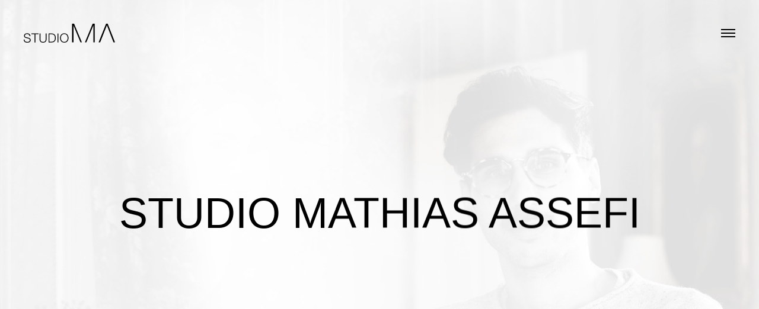

--- FILE ---
content_type: text/html; charset=UTF-8
request_url: http://portfolio.assefi.at/
body_size: 10578
content:
<!DOCTYPE html>
<html lang="de-DE">
	<head>
		<meta charset="UTF-8" />
		<meta name="viewport" content="width=device-width, initial-scale=1.0, maximum-scale=1.0" />
		<meta name="description" content="Mathias Assefi &#8211; Art Director Online &amp; Designer">
		<title>Studio Mathias Assefi</title>
		<link rel="pingback" href="http://portfolio.assefi.at/xmlrpc.php" />
		<!--[if lt IE 9]><script src="http://html5shim.googlecode.com/svn/trunk/html5.js"></script><![endif]-->
		<link type="text/css" rel="stylesheet" href="http://portfolio.assefi.at/wp-content/themes/semplice/css/reset.css">
		<style id="ce-fontset" type="text/css">.light { font-family: "Helvetica Neue", Helvetica, Arial, sans-serif !important; font-style: normal; font-weight: 300; }.light_italic { font-family: "Helvetica Neue", Helvetica, Arial, sans-serif !important; font-style: italic; font-weight: 300; }body, textarea, input { font-family: "Helvetica Neue", Helvetica, Arial, sans-serif !important; font-style: normal; font-weight: 400;}.regular { font-family: "Helvetica Neue", Helvetica, Arial, sans-serif !important; font-style: normal; font-weight: 400; }.regular_italic { font-family: "Helvetica Neue", Helvetica, Arial, sans-serif !important; font-style: italic; font-weight: 400; }.semibold { font-family: "Helvetica Neue", Helvetica, Arial, sans-serif !important; font-style: normal; font-weight: 600; }.semibold_italic { font-family: "Helvetica Neue", Helvetica, Arial, sans-serif !important; font-style: italic; font-weight: 600; }.bold, .wysiwyg-ce h1, .wysiwyg-ce h2, .wysiwyg-ce h3, .wysiwyg-ce h4, .wysiwyg-ce h5, .wysiwyg-ce h6, #semplice h1, #semplice h2, #semplice h3, #semplice h4, #semplice h5, #semplice h6 { font-family: "Helvetica Neue", Helvetica, Arial, sans-serif; font-style: normal; font-weight: 700; }.bold_italic { font-family: "Helvetica Neue", Helvetica, Arial, sans-serif !important; font-style: italic; font-weight: 700; }</style>		<link type="text/css" rel="stylesheet" href="http://portfolio.assefi.at/wp-content/themes/semplice/style.css">
		<style type="text/css" id="semplice-custom-css">.cover-26 .cover-headline h1 { font-size: 72px !important; line-height: 87px !important; }@media (min-width: 980px) and (max-width: 1199px) {.cover-26 .cover-headline h1 { font-size: 48px !important; line-height: 55.384615384615px !important; }}@media (min-width: 768px) and (max-width: 979px) {.cover-26 .cover-headline h1 { font-size: 42.352941176471px !important; line-height: 51.428571428571px !important; }}@media (max-width: 767px) {.cover-26 .cover-headline h1 { font-size: 27.692307692308px !important; line-height: 32.727272727273px !important; }}@media (max-width: 567px) {.cover-26 .cover-headline h1 { font-size: 21.176470588235px !important; line-height: 24px !important; }}#content { height: 100%; }.cover-26, .cover-26 .cover-image, .cover-26 .video-fadein { background-color: #ffffff !important; }.cover-26 .cover-image { background-image: url(http://portfolio.assefi.at/wp-content/uploads/2017/01/Image.jpg); }.cover-26 .cover-image { opacity: 1; }.cover-26 .cover-image { background-repeat:  !important; }.cover-26 .cover-image { background-size: cover; }.cover-26 .cover-image { background-position: top center; }.cover-26 .cover-headline h1 { color: #000000 !important; }.cover-26 .cover-headline h1 { text-transform: uppercase !important; }.bar { background: #dd3333 !important; }.cover-26 .see-more .icon svg { fill: #e0e0e0 !important; }.cover-26 .see-more:hover .icon { transform: scale(1.15);-ms-transform: scale(1.15);-webkit-transform: scale(1.15); }#navbar-bg { background: #ffffff !important; }#navbar .fluid-container { left: 40px; right: 40px; }#fullscreen-menu { background: rgb(255, 255, 255); background: rgba(255, 255, 255, 1); }#navbar-bg { opacity: 0; }#navbar { border-bottom: 1px solid transparent !important; }.transparent { opacity: 0 !important; }@media (max-width: 767px) {.transparent { background: #ffffff !important; }}#navbar .controls a .nav-icon { background: #000000 !important; }#navbar .controls a svg { fill: #000000 !important; }#fullscreen-menu .menu-inner nav ul li a, .follow-links ul li a svg, nav.standard ul li a { letter-spacing: 1px !important; }#fullscreen-menu .menu-inner nav ul li a, .follow-links ul li a svg, nav.standard ul li a { text-transform: normal !important; }#fullscreen-menu .menu-inner nav ul li { padding: 10px 0px; }#fullscreen-menu .menu-inner nav { padding: 40px 0px; }#fullscreen-menu .menu-inner nav ul li a, .follow-links ul li a svg, nav.standard ul li a { color: #aaaaaa !important; }.follow-links ul li a svg { fill: #aaaaaa !important; }nav.standard ul li a { text-decoration: none !important; }#fullscreen-menu .menu-inner nav ul li a { border-color: #e6e6e6 !important; }#fullscreen-menu .menu-inner nav ul li.current-menu-item a, #fullscreen-menu .menu-inner nav ul li.current_page_item a, nav.standard ul li.current-menu-item a, nav.standard ul li.current_page_item a, #fullscreen-menu .menu-inner nav ul li.current-menu-item a:hover, #fullscreen-menu .menu-inner nav ul li.current_page_item a:hover, nav.standard ul li.current-menu-item a:hover, nav.standard ul li.current_page_item a:hover, .is-work nav.standard ul li.portfolio-grid a, .is-work #fullscreen-menu .menu-inner nav ul li.portfolio-grid a { color: #000000 !important; }nav.standard ul li.current-menu-item a, nav.standard ul li.current_page_item a, nav.standard ul li.current-menu-item a:hover, nav.standard ul li.current_page_item a:hover, .is-work nav.standard ul li.portfolio-grid a { text-decoration: none !important; }#fullscreen-menu .menu-inner nav ul li.current-menu-item a, #fullscreen-menu .menu-inner nav ul li.current_page_item a, #fullscreen-menu .menu-inner nav ul li.current-menu-item a:hover, #fullscreen-menu .menu-inner nav ul li.current_page_item a:hover, .is-work #fullscreen-menu .menu-inner nav ul li.portfolio-grid a { border-color: #000000 !important; }#fullscreen-menu .menu-inner nav ul li a:hover, .follow-links ul li a svg, nav.standard ul li a:hover { color: #000000 !important; }.follow-links ul li a:hover svg { fill: #000000 !important; }nav.standard ul li a:hover { text-decoration: none !important; }#fullscreen-menu .menu-inner nav ul li a:hover { border-color: #000000 !important; }nav.standard ul li a:hover { background: #ffffff !important; }nav.standard ul li.current-menu-item a, nav.standard ul li.current-menu-item a:hover, .is-work nav.standard ul li.portfolio-grid a, nav.standard ul li.current_page_item a, nav.standard ul li.current_page_item a:hover { background: #ffffff !important; }nav.standard ul li a { font-size: 15px !important; }#fullscreen-menu .menu-inner nav { margin-top: 70px !important; }#fullscreen-menu .menu-inner nav { top: 70px; transform: translate(0px, 0px); -webkit-transform: translate(0px, 0px); }#fullscreen-menu .menu-inner nav ul li { text-align: center; }#fullscreen-menu .menu-inner .follow-links { background: rgb(255, 255, 255); background: rgba(255, 255, 255, 0); }#fullscreen-menu .menu-inner .follow-links ul li a { padding-top: 5px; padding-bottom: 5px; }#fullscreen-menu .menu-inner .follow-links { border-top: 1px solid transparent !important; }#fullscreen-menu .menu-inner .follow-links ul li a { padding-right: 10px; padding-left: 10px; }#fullscreen-menu .menu-inner .follow-links ul li a svg { fill: #aaaaaa !important; }#fullscreen-menu .menu-inner .follow-links ul li a:hover svg { fill: #000000 !important; }#fullscreen-menu .menu-inner .follow-links ul li a:hover { background: #ffffff !important; }.logo svg { fill: #000000 !important; }.logo svg { width: px; height: 32px; }header { top: -112px; }#navbar, #navbar-bg, .controls a, .controls a span { height: 112px; }#navbar .controls a .nav-icon { margin-top: 56px !important; }.navbar-inner { height: 112px; overflow: hidden; }.controls a svg, div.header-icon { margin-top: 44px; }section#blog, .post-password-form, section#not-found { margin-top: 112px !important; }#fullscreen-menu .menu-inner nav.align-top { margin-top: 112px !important; transform: none; -webkit-transform: none; }#fullscreen-menu .menu-inner nav { margin-top: 112px !important; }.menu-style-nobutton ul li a, nav.standard ul li a { line-height: 112px !important; }.title-top { top: 112px; }.share-box { background: #ffffff !important; }.share-icons-wrapper p { color: #ffffff !important; }.share-icon a svg { fill: #ffffff !important; }body {background-color: #ffffff !important;}.no-gutter-grid-sizer { width: 8.3333% !important; }.no-gutter-gutter-sizer { width: 0px; }.remove-gutter-yes { margin: 0px !important; }.masonry-span0{ width: 0% !important; float: left; }.masonry-span1{ width: 8.3333% !important; float: left; }.masonry-span2{ width: 16.6667% !important; float: left; }.masonry-span3{ width: 25% !important; float: left; }.masonry-span4{ width: 33.3333% !important; float: left; }.masonry-span5{ width: 41.6667% !important; float: left; }.masonry-span6{ width: 50% !important; float: left; }.masonry-span7{ width: 58.3333% !important; float: left; }.masonry-span8{ width: 66.6667% !important; float: left; }.masonry-span9{ width: 75% !important; float: left; }.masonry-span10{ width: 83.3333% !important; float: left; }.masonry-span11{ width: 91.6667% !important; float: left; }.masonry-span12{ width: 100% !important; float: left; }@media (max-width: 767px) {.masonry-span1, .masonry-span2, .masonry-span3, .masonry-span4, .masonry-span5, .masonry-span6, .masonry-span7, .masonry-span8, .masonry-span9, .masonry-span10, .masonry-span11, .masonry-span12 { width: 100% !important; }}.lightbox-overlay { background-color: rgba(255,255,255,0.98); -webkit-animation: fadein 0.35s; -moz-animation: fadein 0.35s; -ms-animation: fadein 0.35s; -o-animation: fadein 0.35s; animation: fadein 0.35s; }@keyframes fadein { from { background-color: rgba(255,255,255,0); } to { background-color: rgba(255,255,255,0.98); } }@-moz-keyframes fadein { from { background-color: rgba(255,255,255,0); } to { background-color: rgba(255,255,255,0.98); } }@-webkit-keyframes fadein { from { background-color: rgba(255,255,255,0); } to { background-color: rgba(255,255,255,0.98); } }@-ms-keyframes fadein { from { background-color: rgba(255,255,255,0); } to { background-color: rgba(255,255,255,0.98); } }@-o-keyframes fadein { from { background-color: rgba(255,255,255,0); } to { background-color: rgba(255,255,255,0.98); } }</style>
							<!-- Global site tag (gtag.js) - Google Analytics -->
<script async src="https://www.googletagmanager.com/gtag/js?id=UA-19349586-1"></script>
<script>
  window.dataLayer = window.dataLayer || [];
  function gtag(){dataLayer.push(arguments);}
  gtag('js', new Date());

  gtag('config', 'UA-19349586-1');
</script>
        		<link rel='dns-prefetch' href='//s.w.org' />
<link rel="alternate" type="application/rss+xml" title="Studio Mathias Assefi &raquo; Contact &#038; Work Kommentar-Feed" href="http://portfolio.assefi.at/home/feed/" />
		<script type="text/javascript">
			window._wpemojiSettings = {"baseUrl":"https:\/\/s.w.org\/images\/core\/emoji\/2.2.1\/72x72\/","ext":".png","svgUrl":"https:\/\/s.w.org\/images\/core\/emoji\/2.2.1\/svg\/","svgExt":".svg","source":{"concatemoji":"http:\/\/portfolio.assefi.at\/wp-includes\/js\/wp-emoji-release.min.js?ver=4.7.1"}};
			!function(a,b,c){function d(a){var b,c,d,e,f=String.fromCharCode;if(!k||!k.fillText)return!1;switch(k.clearRect(0,0,j.width,j.height),k.textBaseline="top",k.font="600 32px Arial",a){case"flag":return k.fillText(f(55356,56826,55356,56819),0,0),!(j.toDataURL().length<3e3)&&(k.clearRect(0,0,j.width,j.height),k.fillText(f(55356,57331,65039,8205,55356,57096),0,0),b=j.toDataURL(),k.clearRect(0,0,j.width,j.height),k.fillText(f(55356,57331,55356,57096),0,0),c=j.toDataURL(),b!==c);case"emoji4":return k.fillText(f(55357,56425,55356,57341,8205,55357,56507),0,0),d=j.toDataURL(),k.clearRect(0,0,j.width,j.height),k.fillText(f(55357,56425,55356,57341,55357,56507),0,0),e=j.toDataURL(),d!==e}return!1}function e(a){var c=b.createElement("script");c.src=a,c.defer=c.type="text/javascript",b.getElementsByTagName("head")[0].appendChild(c)}var f,g,h,i,j=b.createElement("canvas"),k=j.getContext&&j.getContext("2d");for(i=Array("flag","emoji4"),c.supports={everything:!0,everythingExceptFlag:!0},h=0;h<i.length;h++)c.supports[i[h]]=d(i[h]),c.supports.everything=c.supports.everything&&c.supports[i[h]],"flag"!==i[h]&&(c.supports.everythingExceptFlag=c.supports.everythingExceptFlag&&c.supports[i[h]]);c.supports.everythingExceptFlag=c.supports.everythingExceptFlag&&!c.supports.flag,c.DOMReady=!1,c.readyCallback=function(){c.DOMReady=!0},c.supports.everything||(g=function(){c.readyCallback()},b.addEventListener?(b.addEventListener("DOMContentLoaded",g,!1),a.addEventListener("load",g,!1)):(a.attachEvent("onload",g),b.attachEvent("onreadystatechange",function(){"complete"===b.readyState&&c.readyCallback()})),f=c.source||{},f.concatemoji?e(f.concatemoji):f.wpemoji&&f.twemoji&&(e(f.twemoji),e(f.wpemoji)))}(window,document,window._wpemojiSettings);
		</script>
		<style type="text/css">
img.wp-smiley,
img.emoji {
	display: inline !important;
	border: none !important;
	box-shadow: none !important;
	height: 1em !important;
	width: 1em !important;
	margin: 0 .07em !important;
	vertical-align: -0.1em !important;
	background: none !important;
	padding: 0 !important;
}
</style>
<link rel='stylesheet' id='mediaelement-css'  href='http://portfolio.assefi.at/wp-includes/js/mediaelement/mediaelementplayer.min.css?ver=2.22.0' type='text/css' media='all' />
<link rel='stylesheet' id='wp-mediaelement-css'  href='http://portfolio.assefi.at/wp-includes/js/mediaelement/wp-mediaelement.min.css?ver=4.7.1' type='text/css' media='all' />
<script type='text/javascript' src='http://portfolio.assefi.at/wp-includes/js/jquery/jquery.js?ver=1.12.4'></script>
<script type='text/javascript' src='http://portfolio.assefi.at/wp-includes/js/jquery/jquery-migrate.min.js?ver=1.4.1'></script>
<link rel='https://api.w.org/' href='http://portfolio.assefi.at/wp-json/' />
<link rel="EditURI" type="application/rsd+xml" title="RSD" href="http://portfolio.assefi.at/xmlrpc.php?rsd" />
<link rel="wlwmanifest" type="application/wlwmanifest+xml" href="http://portfolio.assefi.at/wp-includes/wlwmanifest.xml" /> 
<meta name="generator" content="WordPress 4.7.1" />
<link rel="canonical" href="http://portfolio.assefi.at/" />
<link rel='shortlink' href='http://portfolio.assefi.at/' />
<link rel="alternate" type="application/json+oembed" href="http://portfolio.assefi.at/wp-json/oembed/1.0/embed?url=http%3A%2F%2Fportfolio.assefi.at%2F" />
<link rel="alternate" type="text/xml+oembed" href="http://portfolio.assefi.at/wp-json/oembed/1.0/embed?url=http%3A%2F%2Fportfolio.assefi.at%2F&#038;format=xml" />
		<!-- Facebook -->
		<meta property="og:title" content="Studio Mathias Assefi" />
		<meta property="og:url" content="http://portfolio.assefi.at/" />
		<meta property="og:site_name" content="Studio Mathias Assefi"/>
							<meta property="og:image" content="" />
		   
		<!-- bottom admin bar -->
		<style>html{margin-top:0px!important;}#wpadminbar{top:auto!important;bottom:0;}}</style>
	</head>
	<body class="home page-template-default page page-id-26">
						<header >
			<div id="navbar-bg" class="navbar" data-navbar-opacity="0" data-dropdown-transparent="enabled"><!-- header bar background --></div>
			<div id="navbar">
			<div class="fluid-container"><div class="logo fluid-logo  fourty"><a id="logo" data-logo-height="32" class="has-logo" href="http://portfolio.assefi.at" title="Studio Mathias Assefi"><svg id="Layer_1" data-name="Layer 1" xmlns="http://www.w3.org/2000/svg" viewBox="0 0 599.01 124.58"><title>Untitled-1</title><path d="M-43.5,291c-.24,12.08,8.46,15.78,19.15,15.78,6.16,0,15.53-3.37,15.53-11.92,0-6.66-6.66-9.29-12.08-10.6L-34,281.09c-6.9-1.73-13.23-5-13.23-14.13,0-5.75,3.7-16.52,20.22-16.52,11.59,0,21.77,6.25,21.69,18.24h-5.59c-.33-9-7.72-13.48-16-13.48-7.64,0-14.71,3-14.71,11.67,0,5.51,4.11,7.81,8.88,9l14.3,3.53c8.3,2.22,15.2,5.83,15.2,15.45,0,4-1.64,16.77-22.44,16.77-13.89,0-24.08-6.25-23.42-20.55Z" transform="translate(49.12 -187)"/><path d="M1.37,251.67H47.88v4.77H27.42v53.91H21.83V256.43H1.37Z" transform="translate(49.12 -187)"/><path d="M54.86,251.67h5.59V288c-.08,13.64,6.41,18.82,17.17,18.82S95,301.63,94.89,288V251.67h5.59v37.56c0,12.08-6.49,22.35-22.85,22.35s-22.76-10.27-22.76-22.35Z" transform="translate(49.12 -187)"/><path d="M113.78,251.67h20.3c17.67.41,27,10.11,27,29.34s-9.29,28.93-27,29.34h-20.3Zm5.59,53.91h11.92c16.85.08,24.16-7.07,24.16-24.57s-7.31-24.65-24.16-24.57H119.37Z" transform="translate(49.12 -187)"/><path d="M172.54,251.67h5.59v58.68h-5.59Z" transform="translate(49.12 -187)"/><path d="M217,250.43c18.41,0,27.61,14.55,27.61,30.57S235.4,311.58,217,311.58,189.3,297,189.3,281,198.51,250.43,217,250.43Zm0,56.38c15.45,0,22-13,22-25.81s-6.57-25.81-22-25.81-22.11,13-22.11,25.81S201.47,306.81,217,306.81Z" transform="translate(49.12 -187)"/><polygon points="501.25 123 545.48 11 545.92 11 588.98 123 599.01 123 550.74 0 540.22 0 491.09 123 501.25 123"/><polygon points="410.68 123 456.07 13 457.12 13 457.12 123 466.12 123 466.12 0 452.34 0 401.51 123 410.68 123"/><polygon points="327.12 123 327.12 13.5 372.46 123 381.68 123 330.3 0 317.12 0 317.12 123 327.12 123"/></svg></a></div><div class="fluid-menu "><div class="controls">
					<a class="open-nav">
						<span class="nav-icon"></span>
					</a>
				</div></div></div>			</div>
		</header>
		<div id="fullscreen-menu" class="standard-height">
			<div class="menu-inner">
				<nav class="fs-26px light">
					<div class="menu"><ul>
<li class="page_item page-item-26 current_page_item"><a href="http://portfolio.assefi.at/">Contact &#038; Work</a></li>
</ul></div>
				</nav>
				<div class="follow-links">
					<ul>
						    <li><a class="behance social-link" href="https://www.behance.net/MathiasAssefi"  title="Behance" target="_blank"><svg version="1.1" id="Ebene_1" xmlns="http://www.w3.org/2000/svg" xmlns:xlink="http://www.w3.org/1999/xlink" x="0px" y="0px" viewBox="0 0 22 16" enable-background="new 0 0 22 16" xml:space="preserve">
<g>
	<path d="M6.38,1c0.647,0,1.231,0.057,1.765,0.174C8.676,1.289,9.129,1.48,9.512,1.741c0.377,0.262,0.672,0.61,0.883,1.048
		c0.206,0.432,0.31,0.973,0.31,1.612c0,0.692-0.155,1.27-0.464,1.732C9.93,6.595,9.472,6.973,8.86,7.267
		c0.833,0.243,1.45,0.671,1.859,1.28c0.411,0.613,0.612,1.346,0.612,2.206c0,0.697-0.131,1.297-0.394,1.801
		c-0.265,0.511-0.626,0.925-1.07,1.244c-0.448,0.322-0.963,0.559-1.54,0.713c-0.57,0.154-1.162,0.231-1.768,0.231H0V1H6.38z
		 M5.995,6.552c0.528,0,0.965-0.127,1.311-0.385c0.343-0.254,0.509-0.674,0.509-1.25c0-0.32-0.055-0.584-0.166-0.789
		C7.534,3.923,7.382,3.762,7.189,3.65C6.999,3.533,6.783,3.452,6.534,3.409C6.288,3.36,6.031,3.341,5.767,3.341H2.98v3.211H5.995z
		 M6.159,12.402c0.294,0,0.573-0.026,0.836-0.086c0.266-0.059,0.503-0.153,0.702-0.291c0.199-0.133,0.364-0.316,0.484-0.548
		c0.12-0.23,0.178-0.529,0.178-0.891c0-0.708-0.196-1.211-0.587-1.517C7.382,8.767,6.86,8.618,6.219,8.618H2.98v3.784H6.159z"/>
	<path d="M15.579,12.356c0.403,0.4,0.986,0.601,1.74,0.601c0.543,0,1.012-0.139,1.406-0.417c0.39-0.277,0.627-0.574,0.719-0.882
		h2.37c-0.381,1.198-0.959,2.053-1.747,2.568C19.287,14.742,18.337,15,17.229,15c-0.772,0-1.466-0.127-2.09-0.377
		c-0.623-0.253-1.144-0.608-1.582-1.07c-0.427-0.464-0.759-1.013-0.995-1.658c-0.234-0.641-0.352-1.351-0.352-2.121
		c0-0.744,0.122-1.439,0.362-2.081c0.244-0.645,0.582-1.201,1.026-1.667c0.445-0.469,0.973-0.839,1.588-1.11
		c0.615-0.269,1.293-0.405,2.043-0.405c0.829,0,1.555,0.162,2.177,0.492c0.62,0.325,1.129,0.766,1.528,1.319
		c0.399,0.551,0.683,1.182,0.861,1.889c0.176,0.706,0.238,1.443,0.187,2.215h-7.071C14.912,11.212,15.174,11.956,15.579,12.356z
		 M18.671,7.128c-0.32-0.36-0.862-0.554-1.523-0.554c-0.43,0-0.786,0.073-1.071,0.223c-0.279,0.148-0.507,0.332-0.681,0.548
		c-0.174,0.22-0.292,0.453-0.361,0.701c-0.069,0.242-0.11,0.462-0.123,0.656h4.379C19.227,8.006,18.992,7.491,18.671,7.128z"/>
	<rect x="14.362" y="1.922" width="5.485" height="1.356"/>
</g>
</svg>
</a></li>
    <li><a class="instagram social-link" href="https://www.instagram.com/thisismathias/"  title="Instagram" target="_blank"><svg version="1.1" id="Ebene_1" xmlns="http://www.w3.org/2000/svg" xmlns:xlink="http://www.w3.org/1999/xlink" x="0px" y="0px"
	 viewBox="0 0 16 16" enable-background="new 0 0 16 16" xml:space="preserve">
<path d="M2.054,0h11.893C15.076,0,16,0.836,16,2.054v11.893C16,15.164,15.076,16,13.946,16H2.054C0.924,16,0,15.164,0,13.946V2.054
	C0,0.836,0.924,0,2.054,0L2.054,0z M11.655,1.778c-0.396,0-0.72,0.324-0.72,0.72v1.724c0,0.396,0.324,0.72,0.72,0.72h1.808
	c0.396,0,0.72-0.324,0.72-0.72V2.498c0-0.396-0.324-0.72-0.72-0.72L11.655,1.778L11.655,1.778z M14.192,6.766h-1.408
	c0.133,0.435,0.205,0.896,0.205,1.373c0,2.661-2.227,4.819-4.973,4.819c-2.746,0-4.973-2.157-4.973-4.819
	c0-0.477,0.072-0.938,0.205-1.373H1.778v6.759c0,0.35,0.286,0.636,0.636,0.636h11.142c0.35,0,0.636-0.286,0.636-0.636L14.192,6.766
	L14.192,6.766z M8.015,4.852c-1.775,0-3.213,1.394-3.213,3.114s1.439,3.114,3.213,3.114c1.775,0,3.214-1.394,3.214-3.114
	S9.79,4.852,8.015,4.852z"/>
</svg>
</a></li>
					</ul>
				</div>
			</div>
		</div>
		<div id="wrapper">
			<div id="content">

			
				
					
			
						<div class="cover-26 fullscreen-cover" data-bg-type="image" data-cover-id="26">		<div class="cover-image" data-parallax-scrolling="disabled" data-image-zoom="zoom" ></div>
							<div class="container">
				<div class="row">
					<div class="cover-headline span12 middle center" data-headline-format="text">
													<h1 class="light">Studio Mathias Assefi</h1>
											</div>
				</div>
			</div>
						<div class="see-more">
			<div class="icon"><svg version="1.1" id="Ebene_2_1_" xmlns="http://www.w3.org/2000/svg" xmlns:xlink="http://www.w3.org/1999/xlink" x="0px" y="0px"
	 width="53px" height="20px" viewBox="0 0 53 20" enable-background="new 0 0 53 20" xml:space="preserve">
<g>
	<polygon points="26.5,17.688 9.114,3.779 10.303,2.312 26.5,15.269 42.697,2.313 43.886,3.779 	"/>
</g>
</svg>
</div>
		</div>
	</div>						
			<!-- content fade -->
			<div class="fade-content">
				<div id="content-holder" class=""><div id="content_wyif217jb" class="content-spacer" data-sort="1">
				
				
				
				<div class="content-container" style="background-color: transparent; display: block;" data-content-id="content_wyif217jb" data-content-type="content-spacer"><div class="container"><div class="row"><div class="spacer span12" style="margin-top:64px;margin-bottom:64px;"><!-- Horizontal Rule --></div></div></div></div></div><div id="content_22tpybmas" class="content-p" data-sort="1">
				<div class="content-container" style="background-color: transparent; display: block;" data-content-id="content_22tpybmas" data-content-type="content-p"><div class="container"><div class="row"><div data-content-id="content_22tpybmas" data-paragraph-id="content_22tpybmas" data-content-type="content-p" class="wysiwyg-ce no-offset span12"><h1 style="text-align: center;">OUR WORK</h1><h1 style="text-align: center;"><span class="light"><span style="font-weight: 300;">I</span></span></h1><p>&nbsp;</p></div></div></div></div></div><div id="content_jehonf6pw" class="multi-column" data-sort="1">
				
				
				
				
				
				
				<div class="mc-content-container" style="background-color: transparent;" data-content-id="content_jehonf6pw" data-content-type="multi-column"><div id="masonry-content_jehonf6pw" class="container" style="background-color: transparent; position: relative; height: 800px;"><div class="row"><div class="grid-sizer"></div><div class="gutter-sizer"></div><div class="span4 masonry-item remove-gutter-" style="background-color: transparent; position: absolute; left: 0px; top: 0px;"><div class="mc-sub-content-container" style="padding-bottom: 30px;background-color: transparent;" data-content-id="content_jehonf6pw" data-content-type="multi-column">
				<div class="single-edit" style="display: none;">
					<ul>
						<li><a class="edit-single" data-single-edit-content-id="column_content_45kddf4p3" data-single-edit-column-id="#column_2al2wcf5u" data-single-edit-content-type="column-content-img">Single Edit</a></li>
						<li><a class="edit-column">Column Edit</a></li>
					</ul>
				</div>
			<div class="column-image no left"><a class="ce-image-link" href="http://www.wearevienna.eu" target="_self"><img class="ce-image" src="http://portfolio.assefi.at/wp-content/uploads/2017/01/Studio-Mathias-Assefi_Design_Portfolio_Case-8_WAV.jpg" alt="Studio-Mathias-Assefi_Design_Portfolio_Case-8_WAV" style=""></a><a class="ce-image-link" href="http://www.wearevienna.eu" target="_self"><img class="live-image" src="http://portfolio.assefi.at/wp-content/uploads/2017/01/Studio-Mathias-Assefi_Design_Portfolio_Case-8_WAV.jpg" alt="Studio-Mathias-Assefi_Design_Portfolio_Case-8_WAV" style="" /></a></div></div></div><div class="span8 masonry-item remove-gutter-" style="background-color: transparent; position: absolute; left: 400px; top: 0px;"><div class="mc-sub-content-container" style="padding-bottom: 30px;background-color: transparent;" data-content-id="content_jehonf6pw" data-content-type="multi-column">
				<div class="single-edit" style="display: none;">
					<ul>
						<li><a class="edit-single" data-single-edit-content-id="column_content_3zpu4m549" data-single-edit-column-id="#column_b91c0hxwc" data-single-edit-content-type="column-content-img">Single Edit</a></li>
						<li><a class="edit-column">Column Edit</a></li>
					</ul>
				</div>
			<div class="column-image no left"><a class="ce-image-link" href="http://www.weareflowergirls.com" target="_self"><img class="ce-image" src="http://portfolio.assefi.at/wp-content/uploads/2017/01/Studio-Mathias-Assefi_Design_Portfolio_Case-7_WAF_0.5.gif" alt="Studio-Mathias-Assefi_Design_Portfolio_Case-7_WAF_0.5" style=""></a><a class="ce-image-link" href="http://www.weareflowergirls.com" target="_self"><img class="live-image" src="http://portfolio.assefi.at/wp-content/uploads/2017/01/Studio-Mathias-Assefi_Design_Portfolio_Case-7_WAF_0.5.gif" alt="Studio-Mathias-Assefi_Design_Portfolio_Case-7_WAF_0.5" style="" /></a></div></div></div></div></div>
		<script type="text/javascript">
			(function ($) {
				$(document).ready(function () {
					/* init masonry */
					var $grid = $("#masonry-content_jehonf6pw");

					$grid.masonry({
						itemSelector: ".masonry-item",
						columnWidth: ".grid-sizer",
						gutter: ".gutter-sizer",
						transitionDuration: 0,
						isResizable: true,
						
						
					});

                	/* layout Masonry after each image loads */
                	$grid.imagesLoaded().progress(function() {
	                  	$grid.masonry("layout");
                	});

				});
			})(jQuery);
		</script>
		</div></div><div id="content_lbyo5vcpy" class="multi-column" data-sort="1">
				
				
				
				
				
				
				
				
				
				
				
				
				<div class="mc-content-container" style="padding-top: -50px;background-color: transparent;" data-content-id="content_lbyo5vcpy" data-content-type="multi-column"><div id="masonry-content_lbyo5vcpy" class="container" style="background-color: transparent; position: relative; height: 400px;"><div class="row"><div class="grid-sizer"></div><div class="gutter-sizer"></div><div class="span8 masonry-item remove-gutter-" style="background-color: transparent; position: absolute; left: 0px; top: 0px;"><div class="mc-sub-content-container" style="padding-bottom: 30px;background-color: transparent;" data-content-id="content_lbyo5vcpy" data-content-type="multi-column">
				<div class="single-edit" style="display: none;">
					<ul>
						<li><a class="edit-single" data-single-edit-content-id="column_content_pn2zgdof2" data-single-edit-column-id="#column_dixv96av6" data-single-edit-content-type="column-content-img">Single Edit</a></li>
						<li><a class="edit-column">Column Edit</a></li>
					</ul>
				</div>
			<div class="column-image no center"><a class="ce-image-link" href="https://goo.gl/3wmO83" target="_self"><img class="ce-image" src="http://portfolio.assefi.at/wp-content/uploads/2017/01/Studio-Mathias-Assefi_Design_Portfolio_Case-WSTV.jpg" alt="Studio-Mathias-Assefi_Design_Portfolio_Case-WSTV" style=""></a><a class="ce-image-link" href="https://goo.gl/3wmO83" target="_self"><img class="live-image" src="http://portfolio.assefi.at/wp-content/uploads/2017/01/Studio-Mathias-Assefi_Design_Portfolio_Case-WSTV.jpg" alt="Studio-Mathias-Assefi_Design_Portfolio_Case-WSTV" style="" /></a></div></div></div><div class="span4 masonry-item remove-gutter-" style="background-color: transparent; position: absolute; left: 800px; top: 0px;"><div class="mc-sub-content-container" style="padding-bottom: 30px;background-color: transparent;" data-content-id="content_lbyo5vcpy" data-content-type="multi-column">
				<div class="single-edit" style="display: none;">
					<ul>
						<li><a class="edit-single" data-single-edit-content-id="column_content_p8amlhsb2" data-single-edit-column-id="#column_s6ahncxl4" data-single-edit-content-type="column-content-img">Single Edit</a></li>
						<li><a class="edit-column">Column Edit</a></li>
					</ul>
				</div>
			<div class="column-image no left"><img class="ce-image" src="http://portfolio.assefi.at/wp-content/uploads/2017/01/Studio-Mathias-Assefi_Design_Portfolio_Case-5.jpg" alt="Studio-Mathias-Assefi_Design_Portfolio_Case-5" style=""><img class="live-image" src="http://portfolio.assefi.at/wp-content/uploads/2017/01/Studio-Mathias-Assefi_Design_Portfolio_Case-5.jpg" alt="Studio-Mathias-Assefi_Design_Portfolio_Case-5" style="" /></div></div></div></div></div>
		<script type="text/javascript">
			(function ($) {
				$(document).ready(function () {
					/* init masonry */
					var $grid = $("#masonry-content_lbyo5vcpy");

					$grid.masonry({
						itemSelector: ".masonry-item",
						columnWidth: ".grid-sizer",
						gutter: ".gutter-sizer",
						transitionDuration: 0,
						isResizable: true,
						
						
					});

                	/* layout Masonry after each image loads */
                	$grid.imagesLoaded().progress(function() {
	                  	$grid.masonry("layout");
                	});

				});
			})(jQuery);
		</script>
		</div></div><div id="content_hrx0zz9hk" class="multi-column" data-sort="1">
				
				
				
				
				
				
				
				
				
				
				
				<div class="mc-content-container" style="background-color: transparent;" data-content-id="content_hrx0zz9hk" data-content-type="multi-column"><div id="masonry-content_hrx0zz9hk" class="container" style="background-color: transparent; position: relative; height: 1200px;"><div class="row"><div class="grid-sizer"></div><div class="gutter-sizer"></div><div class="span4 masonry-item remove-gutter-" style="background-color: transparent; position: absolute; left: 0px; top: 0px;"><div class="mc-sub-content-container" style="padding-bottom: 30px;background-color: transparent;" data-content-id="content_hrx0zz9hk" data-content-type="multi-column">
				<div class="single-edit" style="display: none;">
					<ul>
						<li><a class="edit-single" data-single-edit-content-id="column_content_iaocxw57j" data-single-edit-column-id="#column_b7vmdfool" data-single-edit-content-type="column-content-img">Single Edit</a></li>
						<li><a class="edit-column">Column Edit</a></li>
					</ul>
				</div>
			<div class="column-image no left"><a class="ce-image-link" href="https://goo.gl/THm8Ky" target="_self"><img class="ce-image" src="http://portfolio.assefi.at/wp-content/uploads/2017/01/Studio-Mathias-Assefi_Design_Portfolio_Case-4-1.jpg" alt="Studio-Mathias-Assefi_Design_Portfolio_Case-4" style=""></a><a class="ce-image-link" href="https://goo.gl/THm8Ky" target="_self"><img class="live-image" src="http://portfolio.assefi.at/wp-content/uploads/2017/01/Studio-Mathias-Assefi_Design_Portfolio_Case-4-1.jpg" alt="Studio-Mathias-Assefi_Design_Portfolio_Case-4" style="" /></a></div></div><div class="mc-sub-content-container" style="padding-bottom: 30px;background-color: transparent;" data-content-id="content_hrx0zz9hk" data-content-type="multi-column">
				<div class="single-edit" style="display: none;">
					<ul>
						<li><a class="edit-single" data-single-edit-content-id="column_content_r6loig0ji" data-single-edit-column-id="#column_b7vmdfool" data-single-edit-content-type="column-content-img">Single Edit</a></li>
						<li><a class="edit-column">Column Edit</a></li>
					</ul>
				</div>
			<div class="column-image no left"><a class="ce-image-link" href="https://goo.gl/2B0tKO" target="_self"><img class="ce-image" src="http://portfolio.assefi.at/wp-content/uploads/2017/01/Studio-Mathias-Assefi_Design_Portfolio_Case-2.jpg" alt="Studio-Mathias-Assefi_Design_Portfolio_Case-2" style=""></a><a class="ce-image-link" href="https://goo.gl/2B0tKO" target="_self"><img class="live-image" src="http://portfolio.assefi.at/wp-content/uploads/2017/01/Studio-Mathias-Assefi_Design_Portfolio_Case-2.jpg" alt="Studio-Mathias-Assefi_Design_Portfolio_Case-2" style="" /></a></div></div></div><div class="span8 masonry-item remove-gutter-" style="background-color: transparent; position: absolute; left: 400px; top: 0px;"><div class="mc-sub-content-container" style="padding-bottom: 30px;background-color: transparent;" data-content-id="content_hrx0zz9hk" data-content-type="multi-column">
				<div class="single-edit" style="display: none;">
					<ul>
						<li><a class="edit-single" data-single-edit-content-id="column_content_yesjhkr7i" data-single-edit-column-id="#column_n4h9d7hsh" data-single-edit-content-type="column-content-img">Single Edit</a></li>
						<li><a class="edit-column">Column Edit</a></li>
					</ul>
				</div>
			<div class="column-image no left"><img class="ce-image" src="http://portfolio.assefi.at/wp-content/uploads/2017/01/Studio-Mathias-Assefi_Design_Portfolio_Case-PfV.jpg" alt="Studio-Mathias-Assefi_Design_Portfolio_Case-PfV" style=""><img class="live-image" src="http://portfolio.assefi.at/wp-content/uploads/2017/01/Studio-Mathias-Assefi_Design_Portfolio_Case-PfV.jpg" alt="Studio-Mathias-Assefi_Design_Portfolio_Case-PfV" style="" /></div></div><div class="mc-sub-content-container" style="padding-bottom: 30px;background-color: transparent;" data-content-id="content_hrx0zz9hk" data-content-type="multi-column">
				<div class="single-edit" style="display: none;">
					<ul>
						<li><a class="edit-single" data-single-edit-content-id="column_content_6ot01yr1v" data-single-edit-column-id="#column_n4h9d7hsh" data-single-edit-content-type="column-content-img">Single Edit</a></li>
						<li><a class="edit-column">Column Edit</a></li>
					</ul>
				</div>
			<div class="column-image column-img-full left"><a class="ce-image-link" href="https://goo.gl/QImyRq" target="_self"><img class="ce-image" src="http://portfolio.assefi.at/wp-content/uploads/2017/01/Studio-Mathias-Assefi_Design_Portfolio_Case-3_ÖBB.gif" alt="Studio-Mathias-Assefi_Design_Portfolio_Case-3_ÖBB" style=""></a><a class="ce-image-link" href="https://goo.gl/QImyRq" target="_self"><img class="live-image" src="http://portfolio.assefi.at/wp-content/uploads/2017/01/Studio-Mathias-Assefi_Design_Portfolio_Case-3_ÖBB.gif" alt="Studio-Mathias-Assefi_Design_Portfolio_Case-3_ÖBB" style="" /></a></div></div></div></div></div>
		<script type="text/javascript">
			(function ($) {
				$(document).ready(function () {
					/* init masonry */
					var $grid = $("#masonry-content_hrx0zz9hk");

					$grid.masonry({
						itemSelector: ".masonry-item",
						columnWidth: ".grid-sizer",
						gutter: ".gutter-sizer",
						transitionDuration: 0,
						isResizable: true,
						
						
					});

                	/* layout Masonry after each image loads */
                	$grid.imagesLoaded().progress(function() {
	                  	$grid.masonry("layout");
                	});

				});
			})(jQuery);
		</script>
		</div></div><div id="content_q7aq3igj4" class="content-p" data-sort="1">
				
				
				
				<div class="content-container" style="background-color: transparent; display: block;" data-content-id="content_q7aq3igj4" data-content-type="content-p"><div class="container"><div class="row"><div data-content-id="content_q7aq3igj4" data-paragraph-id="content_q7aq3igj4" data-content-type="content-p" class="wysiwyg-ce no-offset span12"><h1 style="text-align: center;">&nbsp;</h1><h1 style="text-align: center;"><span class="light"><span style="font-weight: 300;">I</span></span></h1><p>&nbsp;</p></div></div></div></div></div><div id="content_vakjoelao" class="content-p" data-sort="1">
				
				
				
				
				
				
				
				
				
				
				
				
				
				
				
				
				
				
				<div class="content-container" style="background-color: transparent;" data-content-id="content_vakjoelao" data-content-type="content-p"><div class="container"><div class="row"><div data-content-id="content_vakjoelao" data-paragraph-id="content_vakjoelao" data-content-type="content-p" class="wysiwyg-ce no-offset span12"><h2 style="text-align: center;">CONTACT</h2><h3 style="text-align: center;"><span class="light"><a href="mailto:studio@assefi.at"><span style="color:#000000;">studio@assefi.at</span></a><br>+43 650 32 33 035</span></h3><h3 style="text-align: center;"><span style="color:#A9A9A9;"><span class="light">Digital Design &amp; Art Direction</span></span><br><span style="color:#cc0000;"><span class="light">Naglergasse 3/3<br>A-1010 Vienna</span></span></h3><h1 style="text-align: center;"><br><span class="light"><span style="font-weight: 300;">I</span></span></h1></div></div></div></div></div><div id="content_4fccekt5b" class="content-spacer" data-sort="1">
				
				<div class="content-container" style="background-color: transparent;" data-content-id="content_4fccekt5b" data-content-type="content-spacer"><div class="container"><div class="row"><div class="spacer span12" style="height:1px;margin-top:64px;margin-bottom:64px;background-color:#ffffff;"><!-- Horizontal Rule --></div></div></div></div></div></div>			</div>	
			
									<div class="fade-content footer"><div id="content-holder"><div id="content_eaqb9ma31" class="multi-column" data-sort="1">
				
				
				<div class="mc-content-container" style="padding-top: 60px;padding-bottom: 60px;background-color: transparent;" data-content-id="content_eaqb9ma31" data-content-type="multi-column"><div id="masonry-content_eaqb9ma31" class="container" style="background-color: transparent; position: relative; height: 40px;"><div class="row"><div class="grid-sizer"></div><div class="gutter-sizer"></div><div class="span3 masonry-item remove-gutter- masonry-offset" style="background-color: transparent; position: absolute; left: 0px; top: 0px;"><!-- Masonry offset --></div><div class="span3 masonry-item remove-gutter-" style="background-color: transparent; position: absolute; left: 300px; top: 0px;"><div class="mc-sub-content-container" style="background-color: transparent;" data-content-id="content_eaqb9ma31" data-content-type="multi-column">
				<div class="single-edit" style="display: none;">
					<ul>
						<li><a class="edit-single" data-single-edit-content-id="column_content_cfzcio76h" data-single-edit-column-id="#column_easog19z2" data-single-edit-content-type="column-content-p">Single Edit</a></li>
						<li><a class="edit-column">Column Edit</a></li>
					</ul>
				</div>
			<div data-content-id="content_eaqb9ma31" data-paragraph-id="content_eaqb9ma31" data-content-type="multi-column" class="wysiwyg-ce  "><h3 style="text-align: center;"><a target="_blank" href="https://www.behance.net/MathiasAssefi"><span style="color:#cc0000;">Behance</span></a></h3></div></div></div><div class="span3 masonry-item remove-gutter-" style="background-color: transparent; position: absolute; left: 600px; top: 0px;"><div class="mc-sub-content-container" style="background-color: transparent;" data-content-id="content_eaqb9ma31" data-content-type="multi-column">
				<div class="single-edit" style="display: none;">
					<ul>
						<li><a class="edit-single" data-single-edit-content-id="column_content_i6z8p65lm" data-single-edit-column-id="#column_cxxdxnv3m" data-single-edit-content-type="column-content-p">Single Edit</a></li>
						<li><a class="edit-column">Column Edit</a></li>
					</ul>
				</div>
			<div data-content-id="content_eaqb9ma31" data-paragraph-id="content_eaqb9ma31" data-content-type="multi-column" class="wysiwyg-ce  "><h3 style="text-align: center;"><a target="_blank" href="https://www.instagram.com/thisismathias"><span style="color:#cc0000;">Instagram</span></a></h3></div></div></div></div></div>
		<script type="text/javascript">
			(function ($) {
				$(document).ready(function () {
					/* init masonry */
					var $grid = $("#masonry-content_eaqb9ma31");

					$grid.masonry({
						itemSelector: ".masonry-item",
						columnWidth: ".grid-sizer",
						gutter: ".gutter-sizer",
						transitionDuration: 0,
						isResizable: true,
						
						
					});

                	/* layout Masonry after each image loads */
                	$grid.imagesLoaded().progress(function() {
	                  	$grid.masonry("layout");
                	});

				});
			})(jQuery);
		</script>
		</div></div></div></div>			<!-- content -->
			</div>
		<!-- wrapper -->
		</div>
		<div class="to-the-top">
			<a class="top-button"><svg version="1.1" id="Ebene_1" xmlns="http://www.w3.org/2000/svg" xmlns:xlink="http://www.w3.org/1999/xlink" x="0px" y="0px"
	 width="53px" height="20px" viewBox="0 0 53 20" enable-background="new 0 0 53 20" xml:space="preserve">
<g id="Ebene_3">
</g>
<g>
	<polygon points="43.886,16.221 42.697,17.687 26.5,4.731 10.303,17.688 9.114,16.221 26.5,2.312 	"/>
</g>
</svg>
</a>
		</div>
		<div class="overlay fade"></div>
		<!-- WP-TopBar_5.36 :: DB: 5.09 :: Number of TopBars Selected: 0 :: Rotate TopBars: no -->
<script type='text/javascript'>
/* <![CDATA[ */
var mejsL10n = {"language":"de-DE","strings":{"Close":"Schlie\u00dfen","Fullscreen":"Vollbild","Turn off Fullscreen":"Vollbild beenden","Go Fullscreen":"Vollbild einschalten","Download File":"Datei herunterladen","Download Video":"Video herunterladen","Play":"Abspielen","Pause":"Pause","Captions\/Subtitles":"Beschriftungen\/Untertitel","None":"None","Time Slider":"Zeit-Schieberegler","Skip back %1 seconds":"%1 Sekunde(n) zur\u00fcck springen","Video Player":"Video-Player","Audio Player":"Audio-Player","Volume Slider":"Lautst\u00e4rkeregler","Mute Toggle":"Stumm schalten","Unmute":"Laut schalten","Mute":"Stumm","Use Up\/Down Arrow keys to increase or decrease volume.":"Pfeiltasten Hoch\/Runter benutzen, um die Lautst\u00e4rke zu regeln.","Use Left\/Right Arrow keys to advance one second, Up\/Down arrows to advance ten seconds.":"Benutze die Pfeiltasten Links\/Rechts, um 1 Sekunde vorzuspringen, und die Pfeiltasten Hoch\/Runter, um 10 Sekunden vorzuspringen."}};
var _wpmejsSettings = {"pluginPath":"\/wp-includes\/js\/mediaelement\/"};
/* ]]> */
</script>
<script type='text/javascript' src='http://portfolio.assefi.at/wp-includes/js/mediaelement/mediaelement-and-player.min.js?ver=2.22.0'></script>
<script type='text/javascript' src='http://portfolio.assefi.at/wp-includes/js/mediaelement/wp-mediaelement.min.js?ver=4.7.1'></script>
<script type='text/javascript'>
/* <![CDATA[ */
var semplice = {"gallery_prev":"<svg version=\"1.1\" id=\"Ebene_1\" xmlns=\"http:\/\/www.w3.org\/2000\/svg\" xmlns:xlink=\"http:\/\/www.w3.org\/1999\/xlink\" x=\"0px\" y=\"0px\"\r\n\twidth=\"18px\" height=\"40px\"  viewBox=\"0 0 18 40\" enable-background=\"new 0 0 18 40\" xml:space=\"preserve\">\r\n<g id=\"Ebene_2\">\r\n\t<g>\r\n\t\t<polygon points=\"16.3,40 0.3,20 16.3,0 17.7,1 2.5,20 17.7,39 \t\t\"\/>\r\n\t<\/g>\r\n<\/g>\r\n<\/svg>\r\n","gallery_next":"<svg version=\"1.1\" id=\"Ebene_1\" xmlns=\"http:\/\/www.w3.org\/2000\/svg\" xmlns:xlink=\"http:\/\/www.w3.org\/1999\/xlink\" x=\"0px\" y=\"0px\"\r\n\twidth=\"18px\" height=\"40px\" viewBox=\"0 0 18 40\" enable-background=\"new 0 0 18 40\" xml:space=\"preserve\">\r\n<g id=\"Ebene_2\">\r\n\t<g>\r\n\t\t<polygon points=\"0.3,39 15.5,20 0.3,1 1.7,0 17.7,20 1.7,40 \t\t\"\/>\r\n\t<\/g>\r\n<\/g>\r\n<\/svg>\r\n"};
/* ]]> */
</script>
<script type='text/javascript' src='http://portfolio.assefi.at/wp-content/themes/semplice/js/scripts.min.js?ver=4.7.1'></script>
<script type='text/javascript' src='http://portfolio.assefi.at/wp-includes/js/wp-embed.min.js?ver=4.7.1'></script>
		<script type="text/javascript">
			(function($) {

				// back button fix (firefox) thx to Jesse from stack overfllow
				$(window).unload(function () { $(window).unbind('unload'); });
				// back button fix (safari)
				$(window).bind('pageshow', function(event) {
					if (event.originalEvent.persisted) {
						window.location.reload() 
					}
				});
				
				$(document).ready(function () {

					/* ce images */
					$('.ce-image').each(function(){ var parentTag = $(this).parent().get(0).tagName; if(parentTag == 'A') { $(this).parent().remove(); } else { $(this).remove(); }});

					/* remove single edit div */
					$('.single-edit').remove();

					/* delete gallery brs */
					$('.gallery br').each(function() {
						$(this).remove();
					});

					/* image lightbox */
					var showOverlay = function() {
						$('<div class="lightbox-overlay"></div>').appendTo('body');
					};

					var hideOverlay = function() {
						$('.lightbox-overlay').remove();
					}; 

					/* blog gallery */
					$('.gallery-icon a').each(function () {

						/* check if attachment or media file type */
						var isAttachment = $(this).attr('href').slice(-1);

						if(isAttachment !== '/') {
							$(this).attr('data-rel', 'lightbox');
						}

					});

					var $lightbox = $('a[data-rel^=lightbox]').imageLightbox(
					{
						selector:       'id="imagelightbox"',
						allowedTypes:   'png|jpg|jpeg|gif',
						animationSpeed: 250,
						preloadNext:    true,
						enableKeyboard: true,
						quitOnEnd:      false,
						quitOnImgClick: false,
						quitOnDocClick: true,
						onStart:        function() { showOverlay(); },
						onEnd:          function() { hideOverlay(); },
						onLoadStart:    false,
						onLoadEnd:      false
					});
		
					
					// content editor self hosted video and blog video
					$(".live-video video, .live-audio audio, .wysiwyg video, .wysiwyg audio, .cover-video video").mediaelementplayer({
						
						// options
						pauseOtherPlayers: false,

						success:  function (mediaElement, domObject) { 

							// get media element
							var $thisMediaElement = (mediaElement.id) ? $("#"+mediaElement.id) : $(mediaElement);

							if($thisMediaElement.attr('data-masonry-id')) {
								// layout masonry to avoid overlapping
								$('#masonry-' + $thisMediaElement.attr('data-masonry-id')).masonry('layout');
							}

							// empty poster image to avoid double images
							$thisMediaElement.attr('poster', '');

							// resize multicolumn on play if needed
					        mediaElement.addEventListener('canplay', function(e) {
								$('#masonry-' + $thisMediaElement.attr('data-masonry-id')).masonry('layout');
							}, false);

							// show poster image after video finished
				            mediaElement.addEventListener("ended", function(e){
				                $thisMediaElement.parents(".mejs-inner").find(".mejs-poster").show();
				            });
				        }
					});
				});
			})(jQuery);
		</script>
			</body>
</html>